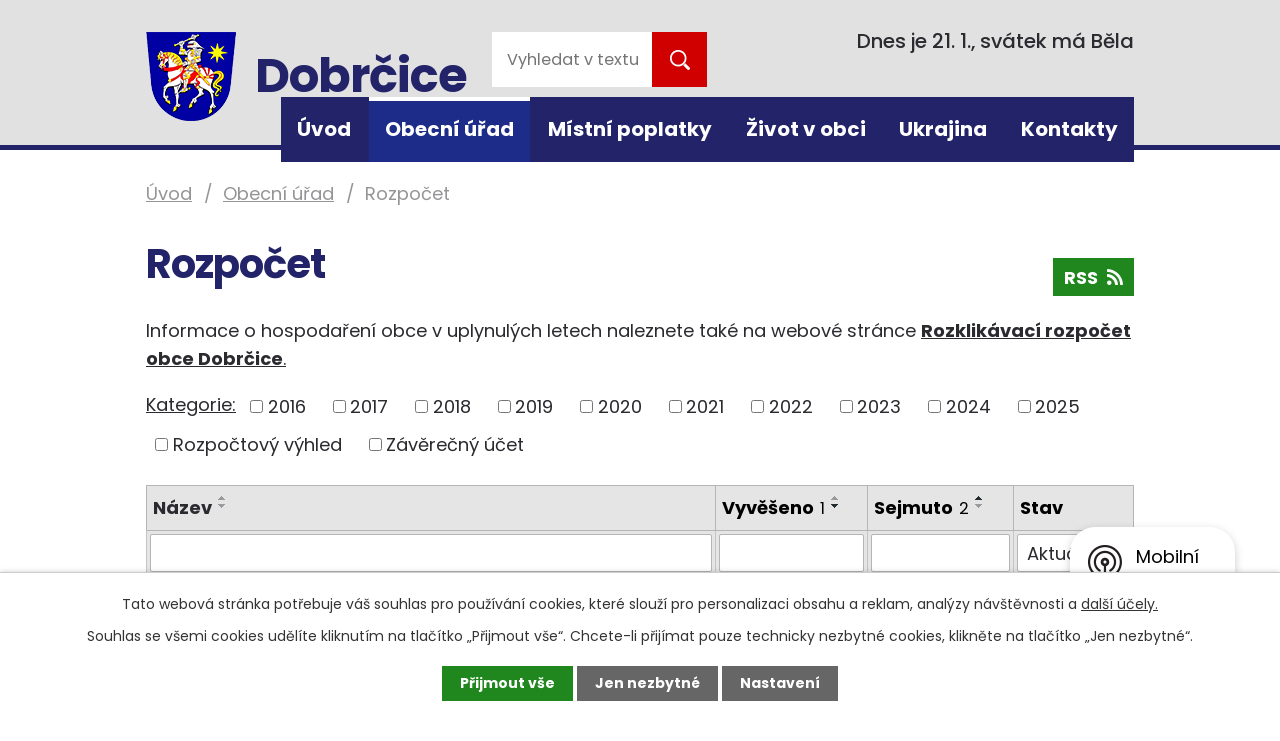

--- FILE ---
content_type: text/html; charset=utf-8
request_url: https://www.dobrcice.cz/rozpocet?noticeOverview-noticesGrid-grid-page=2&noticeOverview-noticesGrid-grid-order=added%3Dd%26archived%3Da&noticeOverview-noticesGrid-grid-itemsPerPage=10
body_size: 10741
content:
<!DOCTYPE html>
<html lang="cs" data-lang-system="cs">
	<head>



		<!--[if IE]><meta http-equiv="X-UA-Compatible" content="IE=EDGE"><![endif]-->
			<meta name="viewport" content="width=device-width, initial-scale=1, user-scalable=yes">
			<meta http-equiv="content-type" content="text/html; charset=utf-8" />
			<meta name="robots" content="index,follow" />
			<meta name="author" content="Antee s.r.o." />
			<meta name="description" content="Dobrčice jsou obec ležící v jihovýchodní části okresu Přerov, 7 km jihovýchodně od Přerova. Mají 229 obyvatel, 76 domů a jejich katastrální výměra činí 220 ha. PSČ je 750 02." />
			<meta name="keywords" content="obec,státní správa,obecní úřad,instituce" />
			<meta name="viewport" content="width=device-width, initial-scale=1, user-scalable=yes" />
<title>Rozpočet | Obec Dobrčice</title>

		<link rel="stylesheet" type="text/css" href="https://cdn.antee.cz/jqueryui/1.8.20/css/smoothness/jquery-ui-1.8.20.custom.css?v=2" integrity="sha384-969tZdZyQm28oZBJc3HnOkX55bRgehf7P93uV7yHLjvpg/EMn7cdRjNDiJ3kYzs4" crossorigin="anonymous" />
		<link rel="stylesheet" type="text/css" href="/style.php?nid=RVFKQQ==&amp;ver=1768399196" />
		<link rel="stylesheet" type="text/css" href="/css/libs.css?ver=1768399900" />
		<link rel="stylesheet" type="text/css" href="https://cdn.antee.cz/genericons/genericons/genericons.css?v=2" integrity="sha384-DVVni0eBddR2RAn0f3ykZjyh97AUIRF+05QPwYfLtPTLQu3B+ocaZm/JigaX0VKc" crossorigin="anonymous" />

		<script src="/js/jquery/jquery-3.0.0.min.js" ></script>
		<script src="/js/jquery/jquery-migrate-3.1.0.min.js" ></script>
		<script src="/js/jquery/jquery-ui.min.js" ></script>
		<script src="/js/jquery/jquery.ui.touch-punch.min.js" ></script>
		<script src="/js/libs.min.js?ver=1768399900" ></script>
		<script src="/js/ipo.min.js?ver=1768399889" ></script>
			<script src="/js/locales/cs.js?ver=1768399196" ></script>

			<script src='https://www.google.com/recaptcha/api.js?hl=cs&render=explicit' ></script>

		<link href="/informace-z-okoli?action=atom" type="application/atom+xml" rel="alternate" title="Informace z okolí">
		<link href="/informace-z-dobrcic?action=atom" type="application/atom+xml" rel="alternate" title="Informace z Dobrčic">
		<link href="/kalendar-akci?action=atom" type="application/atom+xml" rel="alternate" title="Kalendář akcí">
		<link href="/rozpocet?action=atom" type="application/atom+xml" rel="alternate" title="Rozpočet">
		<link href="/dobrcicke-noviny?action=atom" type="application/atom+xml" rel="alternate" title="Dobrčické noviny">
<link rel="preconnect" href="https://fonts.gstatic.com/" crossorigin>
<link href="https://fonts.googleapis.com/css2?family=Poppins:wght@400;500;700&amp;display=fallback" rel="stylesheet">
<link href="/image.php?nid=1340&amp;oid=8199466&amp;width=32" rel="icon" type="image/png">
<link rel="shortcut icon" href="/image.php?nid=1340&amp;oid=8199466&amp;width=32">
<script type="text/javascript">
$(document).ready(function(){
$(".fulltext").append($(".elasticSearchForm"));
});
</script>
<script>
ipo.api.live("body", function(el){
//přesun patičky
$(el).find("#ipocopyright").insertAfter("#ipocontainer");
//přidání třidy action-button
$(el).find(".backlink").addClass("action-button");
//přesun svátku do hlavičky
$(el).find("#ipoNameDay").appendTo(".header-svatek");
});
//script pro přepsání odkazu z titulku do hrefu u odkazu
ipo.api.live('.link-logo', function(el) {
var link = $(el).attr("data-link");
$(el).attr("href", link);
$(el).removeAttr("data-link");
});
//funkce pro zobrazování a skrývání vyhledávání
ipo.api.live(".header-fulltext > a", function(el){
var ikonaLupa = $(el).find(".ikona-lupa");
$(el).click(function(e) {
e.preventDefault();
$(this).toggleClass("search-active");
if($(this).hasClass("search-active")) {
$(ikonaLupa).text('X');
$(ikonaLupa).attr("title","Zavřít vyhledávání");
} else {
$(this).removeClass("search-active");
$(ikonaLupa).attr("title","Otevřít vyhledávání");
$(".elasticSearchForm input[type=text]").val("");
}
$(".elasticSearchForm").animate({height: "toggle"});
});
});
//zjištění počet položek submenu
ipo.api.live('#ipotopmenuwrapper ul.topmenulevel2', function(el) {
$(el).find("> li").each(function( index, es ) {
if(index == 9)
{
$(el).addClass("two-column");
}
});
});
//označení položek, které mají submenu
ipo.api.live('#ipotopmenu ul.topmenulevel1 li.topmenuitem1', function(el) {
var submenu = $(el).find("ul.topmenulevel2");
if ($(window).width() <= 1024){
if (submenu.length) {
$(el).addClass("hasSubmenu");
}
}
});
//wrapnutí spanu do poležek první úrovně
ipo.api.live('#ipotopmenu ul.topmenulevel1 li.topmenuitem1 > a', function(el) {
if ($(window).width() <= 1024) {
$(el).wrapInner("<span>");
}
});
//rozbaleni menu
$(function() {
if ($(window).width() <= 1024) {
$(".topmenulevel1 > li.hasSubmenu > a").click(function(e) {
$(this).toggleClass("see-more");
if($(this).hasClass("see-more")) {
$("ul.topmenulevel2").css("display","none");
$(this).next("ul.topmenulevel2").css("display","block");
$(".topmenulevel1 > li > a").removeClass("see-more");
$(this).addClass("see-more");
} else {
$(this).removeClass("see-more");
$(this).next("ul.topmenulevel2").css("display","none");
}
e.preventDefault();
});
}
});
</script>


<link rel="preload" href="/image.php?nid=1340&amp;oid=8199488&amp;width=90" as="image">




<link rel="stylesheet" href="https://use.fontawesome.com/releases/v5.9.0/css/all.css" integrity="sha384-i1LQnF23gykqWXg6jxC2ZbCbUMxyw5gLZY6UiUS98LYV5unm8GWmfkIS6jqJfb4E" crossorigin="anonymous">

	</head>

	<body id="page5712190" class="subpage5712190 subpage127919"
			
			data-nid="1340"
			data-lid="CZ"
			data-oid="5712190"
			data-layout-pagewidth="1024"
			
			data-slideshow-timer="3"
			
						
				
				data-layout="responsive" data-viewport_width_responsive="1024"
			>



							<div id="snippet-cookiesConfirmation-euCookiesSnp">			<div id="cookieChoiceInfo" class="cookie-choices-info template_1">
					<p>Tato webová stránka potřebuje váš souhlas pro používání cookies, které slouží pro personalizaci obsahu a reklam, analýzy návštěvnosti a 
						<a class="cookie-button more" href="https://navody.antee.cz/cookies" target="_blank">další účely.</a>
					</p>
					<p>
						Souhlas se všemi cookies udělíte kliknutím na tlačítko „Přijmout vše“. Chcete-li přijímat pouze technicky nezbytné cookies, klikněte na tlačítko „Jen nezbytné“.
					</p>
				<div class="buttons">
					<a class="cookie-button action-button ajax" id="cookieChoiceButton" rel=”nofollow” href="/rozpocet?noticeOverview-noticesGrid-grid-page=2&amp;noticeOverview-noticesGrid-grid-order=added%3Dd%26archived%3Da&amp;noticeOverview-noticesGrid-grid-itemsPerPage=10&amp;do=cookiesConfirmation-acceptAll">Přijmout vše</a>
					<a class="cookie-button cookie-button--settings action-button ajax" rel=”nofollow” href="/rozpocet?noticeOverview-noticesGrid-grid-page=2&amp;noticeOverview-noticesGrid-grid-order=added%3Dd%26archived%3Da&amp;noticeOverview-noticesGrid-grid-itemsPerPage=10&amp;do=cookiesConfirmation-onlyNecessary">Jen nezbytné</a>
					<a class="cookie-button cookie-button--settings action-button ajax" rel=”nofollow” href="/rozpocet?noticeOverview-noticesGrid-grid-page=2&amp;noticeOverview-noticesGrid-grid-order=added%3Dd%26archived%3Da&amp;noticeOverview-noticesGrid-grid-itemsPerPage=10&amp;do=cookiesConfirmation-openSettings">Nastavení</a>
				</div>
			</div>
</div>				<div id="ipocontainer">

			<div class="menu-toggler">

				<span>Menu</span>
				<span class="genericon genericon-menu"></span>
			</div>

			<span id="back-to-top">

				<i class="fa fa-angle-up"></i>
			</span>

			<div id="ipoheader">

				<div class="header-inner__container">
	<div class="row header-inner flex-container layout-container">
		<div class="logo">
			<a title="Obec Dobrčice" href="/" class="header-logo">
				<span class="znak">
					<img src="/image.php?nid=1340&amp;oid=8199488&amp;width=90" width="90" height="89" alt="Obec Dobrčice">
				</span>
				<span class="nazev-obce">Dobrčice</span>
			</a>
		</div>
		<div class="fulltext"></div>
		<div class="header-svatek"></div>
	</div>
</div>

<div class="elasticSearchForm elasticSearch-container" id="elasticSearch-form-9077829" >
	<h4 class="newsheader">Fulltextové vyhledávání</h4>
	<div class="newsbody">
<form action="/rozpocet?noticeOverview-noticesGrid-grid-page=2&amp;noticeOverview-noticesGrid-grid-order=added%3Dd%26archived%3Da&amp;noticeOverview-noticesGrid-grid-itemsPerPage=10&amp;do=headerSection-elasticSearchForm-9077829-form-submit" method="post" id="frm-headerSection-elasticSearchForm-9077829-form">
<label hidden="" for="frmform-q">Fulltextové vyhledávání</label><input type="text" placeholder="Vyhledat v textu" autocomplete="off" name="q" id="frmform-q" value=""> 			<input type="submit" value="Hledat" class="action-button">
			<div class="elasticSearch-autocomplete"></div>
</form>
	</div>
</div>

<script >

	app.index.requireElasticSearchAutocomplete('frmform-q', "\/fulltextove-vyhledavani?do=autocomplete");
</script>
<div id="ipoNameDay">
	<h4 class="newsheader"><span class="date-today">21. 1.</span> <span class='name-today'>Běla</span></h4>
	<div class="newsbody">Zítra: <span class='name-tomorrow'>Slavomír</span></div>
</div>
			</div>

			<div id="ipotopmenuwrapper">

				<div id="ipotopmenu">
<h4 class="hiddenMenu">Horní menu</h4>
<ul class="topmenulevel1"><li class="topmenuitem1 noborder" id="ipomenu8115603"><a href="/">Úvod</a></li><li class="topmenuitem1 active" id="ipomenu127919"><a href="/obecni-urad">Obecní úřad</a><ul class="topmenulevel2"><li class="topmenuitem2" id="ipomenu127921"><a href="/zakladni-informace">Základní informace</a></li><li class="topmenuitem2" id="ipomenu127922"><a href="/popis-uradu">Popis úřadu</a></li><li class="topmenuitem2" id="ipomenu3755500"><a href="/povinne-zverejnovane-informace">Povinně zveřejňované informace</a></li><li class="topmenuitem2" id="ipomenu127923"><a href="/poskytovani-informaci-prijem-podani-formulare">Poskytování informací, příjem podání, formuláře</a></li><li class="topmenuitem2" id="ipomenu233885"><a href="/uredni-deska-1">Úřední deska</a></li><li class="topmenuitem2" id="ipomenu5048879"><a href="/formulare-postupy">Formuláře, postupy</a><ul class="topmenulevel3"><li class="topmenuitem3" id="ipomenu5068695"><a href="/informace-ke-kaceni-drevin">Informace ke kácení dřevin</a></li><li class="topmenuitem3" id="ipomenu5391916"><a href="/vidimace-a-legalizace">Vidimace a legalizace</a></li></ul></li><li class="topmenuitem2" id="ipomenu127924"><a href="/vyhlasky-zakony-a-usneseni-zastupitelstva">Vyhlášky, zákony a usnesení zastupitelstva</a></li><li class="topmenuitem2 active" id="ipomenu5712190"><a href="/rozpocet">Rozpočet</a></li><li class="topmenuitem2" id="ipomenu127926"><a href="/elektronicka-podatelna">Elektronická podatelna</a></li><li class="topmenuitem2" id="ipomenu8218302"><a href="https://cro.justice.cz/" target="_blank">Registr oznámení</a></li><li class="topmenuitem2" id="ipomenu8218303"><a href="/verejne-zakazky">Veřejné zakázky</a></li><li class="topmenuitem2" id="ipomenu4410686"><a href="/socialne-pravni-ochrana-deti">Sociálně-právní ochrana dětí</a><ul class="topmenulevel3"><li class="topmenuitem3" id="ipomenu4419194"><a href="/ospod-a-kontaktni-informace">OSPOD a kontaktní informace</a></li><li class="topmenuitem3" id="ipomenu4485711"><a href="/stiznosti-na-vykon-ospod">Stížnosti na výkon OSPOD</a></li></ul></li><li class="topmenuitem2" id="ipomenu6298645"><a href="/ochrana-osobnich-udaju">Ochrana osobních údajů</a></li></ul></li><li class="topmenuitem1" id="ipomenu6587649"><a href="/mistni-poplatky">Místní poplatky</a></li><li class="topmenuitem1" id="ipomenu8116084"><a href="/zivot-v-obci">Život v obci</a><ul class="topmenulevel2"><li class="topmenuitem2" id="ipomenu906744"><a href="/informace-z-dobrcic">Informace z Dobrčic</a></li><li class="topmenuitem2" id="ipomenu8209735"><a href="/mobilni-rozhlas">Mobilní Rozhlas</a></li><li class="topmenuitem2" id="ipomenu127943"><a href="/informace-z-okoli">Informace z okolí</a></li><li class="topmenuitem2" id="ipomenu8221072"><a href="/dobrcicke-noviny">Dobrčické noviny</a></li><li class="topmenuitem2" id="ipomenu2306308"><a href="/kalendar-akci">Kalendář akcí</a></li><li class="topmenuitem2" id="ipomenu8115645"><a href="/poznejte-dobrcice">Poznejte Dobrčice</a></li><li class="topmenuitem2" id="ipomenu6497425"><a href="/uzemni-plan-dobrcice">Územní plán Dobrčice</a></li><li class="topmenuitem2" id="ipomenu5239174"><a href="/odpady">Odpady</a></li><li class="topmenuitem2" id="ipomenu4471126"><a href="/nova-kanalizace">Nová kanalizace</a></li><li class="topmenuitem2" id="ipomenu10229720"><a href="/mapovy-portal-mapotip">Mapový portál MAPOTIP</a></li><li class="topmenuitem2" id="ipomenu4673495"><a href="/dso-prestavlcky-les">DSO Přestavlcký les</a></li><li class="topmenuitem2" id="ipomenu5664302"><a href="/dso-mikroregionu-mostenka">DSO mikroregionu Moštěnka</a></li><li class="topmenuitem2" id="ipomenu669641"><a href="/obecni-fotogalerie">Obecní fotogalerie</a><ul class="topmenulevel3"><li class="topmenuitem3" id="ipomenu669664"><a href="/nase-obec">Naše obec</a></li><li class="topmenuitem3" id="ipomenu1617089"><a href="/klub-senioru">Klub seniorů</a></li><li class="topmenuitem3" id="ipomenu9765801"><a href="/2023">2023</a></li><li class="topmenuitem3" id="ipomenu7181518"><a href="/2019">2019</a></li><li class="topmenuitem3" id="ipomenu6123232"><a href="/2018">2018</a></li><li class="topmenuitem3" id="ipomenu6123241"><a href="/2017">2017</a></li><li class="topmenuitem3" id="ipomenu5155341"><a href="/2016">2016</a></li><li class="topmenuitem3" id="ipomenu4313344"><a href="/2015">2015</a></li><li class="topmenuitem3" id="ipomenu3900875"><a href="/2014">2014</a></li><li class="topmenuitem3" id="ipomenu3900874"><a href="/2013">2013</a></li><li class="topmenuitem3" id="ipomenu3900873"><a href="/2012">2012</a></li><li class="topmenuitem3" id="ipomenu3900872"><a href="/2011">2011</a></li><li class="topmenuitem3" id="ipomenu3900856"><a href="/2010">2010</a></li><li class="topmenuitem3" id="ipomenu3900857"><a href="/2009">2009</a></li><li class="topmenuitem3" id="ipomenu3900855"><a href="/2008">2008</a></li><li class="topmenuitem3" id="ipomenu3900853"><a href="/2007">2007</a></li><li class="topmenuitem3" id="ipomenu3900879"><a href="/2006">2006</a></li></ul></li><li class="topmenuitem2" id="ipomenu2338667"><a href="/obecni-knihovna">Obecní knihovna</a></li><li class="topmenuitem2" id="ipomenu127951"><a href="/spolky-a-kluby">Spolky a kluby</a><ul class="topmenulevel3"><li class="topmenuitem3" id="ipomenu3752311"><a href="/sdh-dobrcice">SDH Dobrčice</a></li><li class="topmenuitem3" id="ipomenu3752312"><a href="/klub-senioru-obce-dobrcice">Klub seniorů obce Dobrčice</a></li></ul></li><li class="topmenuitem2" id="ipomenu127946"><a href="/firmy-v-obci">Firmy v obci</a></li><li class="topmenuitem2" id="ipomenu3310892"><a href="https://nen.nipez.cz/profil/00636193" target="_blank">Profil zadavatele</a></li><li class="topmenuitem2" id="ipomenu4603528"><a href="https://smlouvy.gov.cz/vyhledavani?q=00636193&amp;search=Vyhledat&amp;do=quickSearchForm-submit" target="_blank">Registr smluv</a></li><li class="topmenuitem2" id="ipomenu8361639"><a href="/upominkove-predmety">Upomínkové předměty</a></li><li class="topmenuitem2" id="ipomenu8116058"><a href="/dotace">Dotace</a><ul class="topmenulevel3"><li class="topmenuitem3" id="ipomenu3755465"><a href="/prispevky-z-rozpoctu-olomouckeho-kraje">Příspěvky z rozpočtu Olomouckého kraje</a><ul class="topmenulevel4"><li class="topmenuitem4" id="ipomenu8510674"><a href="/prispevek-jsdh-2021">Příspěvek JSDH 2021</a></li><li class="topmenuitem4" id="ipomenu8662575"><a href="/dotace-nove-regaly-do-knihovny">Dotace - Nové regály do knihovny</a></li></ul></li><li class="topmenuitem3" id="ipomenu9176310"><a href="/dotace-z-programu-rozvoje-venkova">Dotace z Programu rozvoje venkova ČR</a></li></ul></li></ul></li><li class="topmenuitem1" id="ipomenu8868218"><a href="/ukrajina">Ukrajina</a></li><li class="topmenuitem1" id="ipomenu8115606"><a href="/kontakty">Kontakty</a></li></ul>
					<div class="cleartop"></div>
				</div>
			</div>
			<div id="ipomain">
				
				<div id="ipomainframe">
					<div id="ipopage">
<div id="iponavigation">
	<h5 class="hiddenMenu">Drobečková navigace</h5>
	<p>
			<a href="/">Úvod</a> <span class="separator">&gt;</span>
			<a href="/obecni-urad">Obecní úřad</a> <span class="separator">&gt;</span>
			<span class="currentPage">Rozpočet</span>
	</p>

</div>
						<div class="ipopagetext">
							<div class="noticeBoard view-default content with-subscribe">
								
								<h1>Rozpočet</h1>

<div id="snippet--flash"></div>
								
																	
<div class="subscribe-toolbar">
	<a href="/rozpocet?action=atom" class="action-button tooltip" data-tooltip-content="#tooltip-content"><i class="fa fa-rss"></i> RSS</a>
	<div class="tooltip-wrapper">

		<span id="tooltip-content">Více informací naleznete <a href=/rozpocet?action=rssGuide>zde</a>.</span>
	</div>
</div>
<hr class="cleaner">
	<div class="paragraph">
		<p>Informace o hospodaření obce v uplynulých letech naleznete také na webové stránce <a href="https://monitor.statnipokladna.cz/ucetni-jednotka/00636193/prehled?rad=t&amp;obdobi=2106"><strong>Rozklikávací rozpočet obce Dobrčice</strong>.</a></p>			</div>

					<div class="tags table-row auto type-tags">
<form action="/rozpocet?noticeOverview-noticesGrid-grid-page=2&amp;noticeOverview-noticesGrid-grid-order=added%3Dd%26archived%3Da&amp;noticeOverview-noticesGrid-grid-itemsPerPage=10&amp;do=multiTagsRenderer-multiChoiceTags-submit" method="post" id="frm-multiTagsRenderer-multiChoiceTags">
			<a class="box-by-content" href="/rozpocet?noticeOverview-noticesGrid-grid-page=2&amp;noticeOverview-noticesGrid-grid-order=added%3Dd%26archived%3Da&amp;noticeOverview-noticesGrid-grid-itemsPerPage=10" title="Ukázat vše">Kategorie:</a>
<span><input type="checkbox" name="tags[]" id="frm-multiTagsRenderer-multiChoiceTagsiChoiceTags-tags-0" value="2016"><label for="frm-multiTagsRenderer-multiChoiceTagsiChoiceTags-tags-0">2016</label><br></span><span><input type="checkbox" name="tags[]" id="frm-multiTagsRenderer-multiChoiceTagsiChoiceTags-tags-1" value="2017"><label for="frm-multiTagsRenderer-multiChoiceTagsiChoiceTags-tags-1">2017</label><br></span><span><input type="checkbox" name="tags[]" id="frm-multiTagsRenderer-multiChoiceTagsiChoiceTags-tags-2" value="2018"><label for="frm-multiTagsRenderer-multiChoiceTagsiChoiceTags-tags-2">2018</label><br></span><span><input type="checkbox" name="tags[]" id="frm-multiTagsRenderer-multiChoiceTagsiChoiceTags-tags-3" value="2019"><label for="frm-multiTagsRenderer-multiChoiceTagsiChoiceTags-tags-3">2019</label><br></span><span><input type="checkbox" name="tags[]" id="frm-multiTagsRenderer-multiChoiceTagsiChoiceTags-tags-4" value="2020"><label for="frm-multiTagsRenderer-multiChoiceTagsiChoiceTags-tags-4">2020</label><br></span><span><input type="checkbox" name="tags[]" id="frm-multiTagsRenderer-multiChoiceTagsiChoiceTags-tags-5" value="2021"><label for="frm-multiTagsRenderer-multiChoiceTagsiChoiceTags-tags-5">2021</label><br></span><span><input type="checkbox" name="tags[]" id="frm-multiTagsRenderer-multiChoiceTagsiChoiceTags-tags-6" value="2022"><label for="frm-multiTagsRenderer-multiChoiceTagsiChoiceTags-tags-6">2022</label><br></span><span><input type="checkbox" name="tags[]" id="frm-multiTagsRenderer-multiChoiceTagsiChoiceTags-tags-7" value="2023"><label for="frm-multiTagsRenderer-multiChoiceTagsiChoiceTags-tags-7">2023</label><br></span><span><input type="checkbox" name="tags[]" id="frm-multiTagsRenderer-multiChoiceTagsiChoiceTags-tags-8" value="2024"><label for="frm-multiTagsRenderer-multiChoiceTagsiChoiceTags-tags-8">2024</label><br></span><span><input type="checkbox" name="tags[]" id="frm-multiTagsRenderer-multiChoiceTagsiChoiceTags-tags-9" value="2025"><label for="frm-multiTagsRenderer-multiChoiceTagsiChoiceTags-tags-9">2025</label><br></span><span><input type="checkbox" name="tags[]" id="frm-multiTagsRenderer-multiChoiceTagsiChoiceTags-tags-10" value="Rozpočtový výhled"><label for="frm-multiTagsRenderer-multiChoiceTagsiChoiceTags-tags-10">Rozpočtový výhled</label><br></span><span><input type="checkbox" name="tags[]" id="frm-multiTagsRenderer-multiChoiceTagsiChoiceTags-tags-11" value="Závěrečný účet"><label for="frm-multiTagsRenderer-multiChoiceTagsiChoiceTags-tags-11">Závěrečný účet</label><br></span> <input type="submit" class="action-button" name="filter" id="frmmultiChoiceTags-filter" value="Filtrovat"> </form>
	</div>
	<script >
	$(document).ready(function() {
		$('.tags-selection select[multiple]').select2({
			placeholder: 'Vyberte štítky',
		  	width: '300px'
		});
		$('#frmmultiSelectTags-tags').change(function() {
			$('#frm-multiTagsRenderer-multiSelectTags input[type="submit"]').click();
		});
		$('#frm-multiTagsRenderer-multiChoiceTags input[type="checkbox"]').change(function() {
			$('#frm-multiTagsRenderer-multiChoiceTags input[type="submit"]').click();
		});
	})
</script>
		<hr class="cleaner">
<div id="snippet--overview">	<div id="snippet-noticeOverview-noticesGrid-grid">			<div id="snippet-noticeOverview-noticesGrid-grid-grid">

<form action="/rozpocet?noticeOverview-noticesGrid-grid-page=2&amp;noticeOverview-noticesGrid-grid-order=added%3Dd%26archived%3Da&amp;noticeOverview-noticesGrid-grid-itemsPerPage=10&amp;do=noticeOverview-noticesGrid-grid-form-submit" method="post" id="frm-noticeOverview-noticesGrid-grid-form" class="datagrid">
<table class="datagrid">
	<thead>
		<tr class="header">
			<th><a href="/rozpocet?noticeOverview-noticesGrid-grid-by=name&amp;noticeOverview-noticesGrid-grid-page=2&amp;noticeOverview-noticesGrid-grid-order=added%3Dd%26archived%3Da&amp;noticeOverview-noticesGrid-grid-itemsPerPage=10&amp;do=noticeOverview-noticesGrid-grid-order" class="datagrid-ajax">N&aacute;zev</a><span class="positioner"><a class="datagrid-ajax" href="/rozpocet?noticeOverview-noticesGrid-grid-by=name&amp;noticeOverview-noticesGrid-grid-dir=a&amp;noticeOverview-noticesGrid-grid-page=2&amp;noticeOverview-noticesGrid-grid-order=added%3Dd%26archived%3Da&amp;noticeOverview-noticesGrid-grid-itemsPerPage=10&amp;do=noticeOverview-noticesGrid-grid-order"><span class="up"></span></a><a class="datagrid-ajax" href="/rozpocet?noticeOverview-noticesGrid-grid-by=name&amp;noticeOverview-noticesGrid-grid-dir=d&amp;noticeOverview-noticesGrid-grid-page=2&amp;noticeOverview-noticesGrid-grid-order=added%3Dd%26archived%3Da&amp;noticeOverview-noticesGrid-grid-itemsPerPage=10&amp;do=noticeOverview-noticesGrid-grid-order"><span class="down"></span></a></span></th>
		
			<th class="active"><a href="/rozpocet?noticeOverview-noticesGrid-grid-by=added&amp;noticeOverview-noticesGrid-grid-page=2&amp;noticeOverview-noticesGrid-grid-order=added%3Dd%26archived%3Da&amp;noticeOverview-noticesGrid-grid-itemsPerPage=10&amp;do=noticeOverview-noticesGrid-grid-order" class="datagrid-ajax">Vyv&#283;&scaron;eno<span>1</span></a><span class="positioner"><a class="datagrid-ajax" href="/rozpocet?noticeOverview-noticesGrid-grid-by=added&amp;noticeOverview-noticesGrid-grid-dir=a&amp;noticeOverview-noticesGrid-grid-page=2&amp;noticeOverview-noticesGrid-grid-order=added%3Dd%26archived%3Da&amp;noticeOverview-noticesGrid-grid-itemsPerPage=10&amp;do=noticeOverview-noticesGrid-grid-order"><span class="up"></span></a><a class="datagrid-ajax active" href="/rozpocet?noticeOverview-noticesGrid-grid-by=added&amp;noticeOverview-noticesGrid-grid-dir=d&amp;noticeOverview-noticesGrid-grid-page=2&amp;noticeOverview-noticesGrid-grid-order=added%3Dd%26archived%3Da&amp;noticeOverview-noticesGrid-grid-itemsPerPage=10&amp;do=noticeOverview-noticesGrid-grid-order"><span class="down"></span></a></span></th>
		
			<th class="active"><a href="/rozpocet?noticeOverview-noticesGrid-grid-by=archived&amp;noticeOverview-noticesGrid-grid-page=2&amp;noticeOverview-noticesGrid-grid-order=added%3Dd%26archived%3Da&amp;noticeOverview-noticesGrid-grid-itemsPerPage=10&amp;do=noticeOverview-noticesGrid-grid-order" class="datagrid-ajax">Sejmuto<span>2</span></a><span class="positioner"><a class="datagrid-ajax active" href="/rozpocet?noticeOverview-noticesGrid-grid-by=archived&amp;noticeOverview-noticesGrid-grid-dir=a&amp;noticeOverview-noticesGrid-grid-page=2&amp;noticeOverview-noticesGrid-grid-order=added%3Dd%26archived%3Da&amp;noticeOverview-noticesGrid-grid-itemsPerPage=10&amp;do=noticeOverview-noticesGrid-grid-order"><span class="up"></span></a><a class="datagrid-ajax" href="/rozpocet?noticeOverview-noticesGrid-grid-by=archived&amp;noticeOverview-noticesGrid-grid-dir=d&amp;noticeOverview-noticesGrid-grid-page=2&amp;noticeOverview-noticesGrid-grid-order=added%3Dd%26archived%3Da&amp;noticeOverview-noticesGrid-grid-itemsPerPage=10&amp;do=noticeOverview-noticesGrid-grid-order"><span class="down"></span></a></span></th>
		
			<th class="active"><p>Stav</p></th>
		</tr>
	
		<tr class="filters">
			<td><input type="text" size="5" name="filters[name]" id="frm-datagrid-noticeOverview-noticesGrid-grid-form-filters-name" value="" class="text"></td>
		
			<td><input type="text" size="5" name="filters[added]" id="frm-datagrid-noticeOverview-noticesGrid-grid-form-filters-added" value="" class="text"></td>
		
			<td><input type="text" size="5" name="filters[archived]" id="frm-datagrid-noticeOverview-noticesGrid-grid-form-filters-archived" value="" class="text"></td>
		
			<td><select name="filters[isArchived]" id="frm-datagrid-noticeOverview-noticesGrid-grid-form-filters-isArchived" class="select"><option value="N" selected>Aktu&aacute;ln&iacute;</option><option value="A">Archiv</option><option value="B">V&scaron;e</option></select>
			<input type="submit" name="filterSubmit" id="frm-datagrid-noticeOverview-noticesGrid-grid-form-filterSubmit" value="Filtrovat" class="button" title="Filtrovat">
		</td>
		</tr>
	</thead>

	<tfoot>
		<tr class="footer">
			<td colspan="4"> <span class="paginator"><a class="datagrid-ajax" href="/rozpocet?noticeOverview-noticesGrid-grid-goto=1&amp;noticeOverview-noticesGrid-grid-page=2&amp;noticeOverview-noticesGrid-grid-order=added%3Dd%26archived%3Da&amp;noticeOverview-noticesGrid-grid-itemsPerPage=10&amp;do=noticeOverview-noticesGrid-grid-page" title="First"><span class="paginator-first"></span></a><a class="datagrid-ajax" href="/rozpocet?noticeOverview-noticesGrid-grid-goto=1&amp;noticeOverview-noticesGrid-grid-page=2&amp;noticeOverview-noticesGrid-grid-order=added%3Dd%26archived%3Da&amp;noticeOverview-noticesGrid-grid-itemsPerPage=10&amp;do=noticeOverview-noticesGrid-grid-page" title="P&#345;edchoz&iacute;"><span class="paginator-prev"></span></a><span class="paginator-controls"><label for="frm-datagrid-noticeOverview-noticesGrid-grid-form-page">Str&aacute;nka</label> <input type="text" size="1" name="page" id="frm-datagrid-noticeOverview-noticesGrid-grid-form-page" value="2"> z 9</span><a class="datagrid-ajax" href="/rozpocet?noticeOverview-noticesGrid-grid-goto=3&amp;noticeOverview-noticesGrid-grid-page=2&amp;noticeOverview-noticesGrid-grid-order=added%3Dd%26archived%3Da&amp;noticeOverview-noticesGrid-grid-itemsPerPage=10&amp;do=noticeOverview-noticesGrid-grid-page" title="N&aacute;sleduj&iacute;c&iacute;"><span class="paginator-next"></span></a><a class="datagrid-ajax" href="/rozpocet?noticeOverview-noticesGrid-grid-goto=9&amp;noticeOverview-noticesGrid-grid-page=2&amp;noticeOverview-noticesGrid-grid-order=added%3Dd%26archived%3Da&amp;noticeOverview-noticesGrid-grid-itemsPerPage=10&amp;do=noticeOverview-noticesGrid-grid-page" title="Last"><span class="paginator-last"></span></a><input type="submit" name="pageSubmit" id="frm-datagrid-noticeOverview-noticesGrid-grid-form-pageSubmit" value="Zm&#283;nit str&aacute;nku" title="Zm&#283;nit str&aacute;nku"></span> <span class="grid-info">Z&aacute;znamy 11 - 20 z 89 | Zobrazit: <select name="items" id="frm-datagrid-noticeOverview-noticesGrid-grid-form-items"><option value="10" selected>10</option><option value="20">20</option><option value="50">50</option></select><input type="submit" name="itemsSubmit" id="frm-datagrid-noticeOverview-noticesGrid-grid-form-itemsSubmit" value="Zm&#283;nit" title="Zm&#283;nit"></span></td>
		</tr>
	</tfoot>

	<tbody>
		<tr>
			<td><a href="/rozpocet?action=detail&amp;id=154">Rozpo&#269;tov&eacute; opat&#345;en&iacute; &#269;. 5/2025 <span class="tooltip fa fa-file-o" title="1 p&#345;&iacute;loha"></span></a></td>
		
			<td><a href="/rozpocet?action=detail&amp;id=154">11. 8. 2025</a></td>
		
			<td></td>
		
			<td><a href="/rozpocet?action=detail&amp;id=154">Aktu&aacute;ln&iacute;</a></td>
		</tr>
	
		<tr class="even">
			<td><a href="/rozpocet?action=detail&amp;id=153">Rozpo&#269;tov&eacute; opat&#345;en&iacute; &#269;. 4/2025 <span class="tooltip fa fa-file-o" title="1 p&#345;&iacute;loha"></span></a></td>
		
			<td><a href="/rozpocet?action=detail&amp;id=153">15. 7. 2025</a></td>
		
			<td></td>
		
			<td><a href="/rozpocet?action=detail&amp;id=153">Aktu&aacute;ln&iacute;</a></td>
		</tr>
	
		<tr>
			<td><a href="/rozpocet?action=detail&amp;id=152">Schv&aacute;len&yacute; Z&aacute;v&#283;re&#269;n&yacute; &uacute;&#269;et obce Dobr&#269;ice za rok 2024 <span class="tooltip fa fa-files-o" title="6 p&#345;&iacute;loh"></span></a></td>
		
			<td><a href="/rozpocet?action=detail&amp;id=152">12. 6. 2025</a></td>
		
			<td></td>
		
			<td><a href="/rozpocet?action=detail&amp;id=152">Aktu&aacute;ln&iacute;</a></td>
		</tr>
	
		<tr class="even">
			<td><a href="/rozpocet?action=detail&amp;id=150">Rozpo&#269;tov&eacute; opat&#345;en&iacute; &#269;. 3/2025 <span class="tooltip fa fa-file-o" title="1 p&#345;&iacute;loha"></span></a></td>
		
			<td><a href="/rozpocet?action=detail&amp;id=150">10. 4. 2025</a></td>
		
			<td></td>
		
			<td><a href="/rozpocet?action=detail&amp;id=150">Aktu&aacute;ln&iacute;</a></td>
		</tr>
	
		<tr>
			<td><a href="/rozpocet?action=detail&amp;id=149">Rozpo&#269;tov&eacute; opat&#345;en&iacute; &#269;. 2/2025 <span class="tooltip fa fa-file-o" title="1 p&#345;&iacute;loha"></span></a></td>
		
			<td><a href="/rozpocet?action=detail&amp;id=149">21. 3. 2025</a></td>
		
			<td></td>
		
			<td><a href="/rozpocet?action=detail&amp;id=149">Aktu&aacute;ln&iacute;</a></td>
		</tr>
	
		<tr class="even">
			<td><a href="/rozpocet?action=detail&amp;id=148">Rozpo&#269;tov&eacute; opat&#345;en&iacute; &#269;. 1/2025 <span class="tooltip fa fa-file-o" title="1 p&#345;&iacute;loha"></span></a></td>
		
			<td><a href="/rozpocet?action=detail&amp;id=148">6. 2. 2025</a></td>
		
			<td></td>
		
			<td><a href="/rozpocet?action=detail&amp;id=148">Aktu&aacute;ln&iacute;</a></td>
		</tr>
	
		<tr>
			<td><a href="/rozpocet?action=detail&amp;id=146">St&#345;edn&#283;dob&yacute; v&yacute;hled rozpo&#269;tu na obdob&iacute; 2026-2029 <span class="tooltip fa fa-file-o" title="1 p&#345;&iacute;loha"></span></a></td>
		
			<td><a href="/rozpocet?action=detail&amp;id=146">17. 12. 2024</a></td>
		
			<td></td>
		
			<td><a href="/rozpocet?action=detail&amp;id=146">Aktu&aacute;ln&iacute;</a></td>
		</tr>
	
		<tr class="even">
			<td><a href="/rozpocet?action=detail&amp;id=147">Rozpo&#269;et obce Dobr&#269;ice na rok 2025 <span class="tooltip fa fa-file-o" title="1 p&#345;&iacute;loha"></span></a></td>
		
			<td><a href="/rozpocet?action=detail&amp;id=147">17. 12. 2024</a></td>
		
			<td></td>
		
			<td><a href="/rozpocet?action=detail&amp;id=147">Aktu&aacute;ln&iacute;</a></td>
		</tr>
	
		<tr>
			<td><a href="/rozpocet?action=detail&amp;id=144">Rozpo&#269;tov&eacute; opat&#345;en&iacute; &#269;. 14/2024 <span class="tooltip fa fa-file-o" title="1 p&#345;&iacute;loha"></span></a></td>
		
			<td><a href="/rozpocet?action=detail&amp;id=144">16. 12. 2024</a></td>
		
			<td></td>
		
			<td><a href="/rozpocet?action=detail&amp;id=144">Aktu&aacute;ln&iacute;</a></td>
		</tr>
	
		<tr class="even">
			<td><a href="/rozpocet?action=detail&amp;id=145">Rozpo&#269;tov&eacute; opat&#345;en&iacute; &#269;. 13/2024 <span class="tooltip fa fa-file-o" title="1 p&#345;&iacute;loha"></span></a></td>
		
			<td><a href="/rozpocet?action=detail&amp;id=145">16. 12. 2024</a></td>
		
			<td></td>
		
			<td><a href="/rozpocet?action=detail&amp;id=145">Aktu&aacute;ln&iacute;</a></td>
		</tr>
	</tbody>
</table>
</form>

</div>		<hr class="cleaner">
	</div><div class="last-updated">Naposledy změněno: 22. 12. 2025 16:55</div>
</div>
	<div class="paragraph">
					</div>
															</div>
						</div>
					</div>


					

					

					<div class="hrclear"></div>
					<div id="ipocopyright">
<div class="copyright">
	<div class="copyright__inner__container flex-container">
	<div class="row copyright__inner flex-container">
		<div class="copy-info">
			<h3>Kontaktní informace</h3>
			<h4>Adresa</h4>
			<p>
				Obecní úřad Dobrčice<br>
				Dobrčice 4<br>
				750 02 Dobrčice
			</p>
			<div>
				<p><a href="tel:+420581224107">+420 581 224 107</a></p>
				<p><a href="mailto:obec.dobrcice@seznam.cz">obec.dobrcice@seznam.cz</a></p>
			</div>
			<p><strong>IČO </strong>00636193</p>
			<div>
				<h4>Úřední hodiny</h4>
				<p><span>pondělí </span>15:00 - 17:00</p>
				<p><span>středa </span>15:00 - 17:00</p>
				<p>Mimo úřední hodiny po telefonické domluvě.</p>
			</div>
			<div>
				<p>
					<a title="Zobrazit profil obce na Facebooku" class="action-button" href="https://www.facebook.com/Dobrcice/" target="_blank" rel="noopener noreferrer">Facebook</a>
				</p>
			</div>
		</div>
		<div class="copy-mapa">
			<a title="Zobrazit na mapě" href="https://goo.gl/maps/n596ibGk9ViXRk8b8" target="_blank" rel="noopener noreferrer">
				<span class="mapa-image"><img src="/image.php?nid=1340&amp;oid=8199471&amp;width=62" alt="GPS point" width="62" height="88"></span>
				<span class="mapa-title">Zobrazit na mapě</span>
			</a>
		</div>
	</div>
	<div class="loga__container">
		<div class="row loga flex-container layout-container">
			
				
				<a class="link-logo" data-link="https://dobrcice.mobilnirozhlas.cz/" href="#" target="_blank" rel="noopener noreferrer">
					<img src="/image.php?oid=8228573&amp;nid=1340&amp;height=100" alt="https://dobrcice.mobilnirozhlas.cz/">
				</a>
				
				<a class="link-logo" data-link="https://www.mostenka.cz/" href="#" target="_blank" rel="noopener noreferrer">
					<img src="/image.php?oid=8199479&amp;nid=1340&amp;height=100" alt="https://www.mostenka.cz/">
				</a>
				
				<a class="link-logo" data-link="http://www.mas-mostenka.cz/" href="#" target="_blank" rel="noopener noreferrer">
					<img src="/image.php?oid=8199481&amp;nid=1340&amp;height=100" alt="http://www.mas-mostenka.cz/">
				</a>
				
				<a class="link-logo" data-link="https://www.olkraj.cz/index.php" href="#" target="_blank" rel="noopener noreferrer">
					<img src="/image.php?oid=8199483&amp;nid=1340&amp;height=100" alt="https://www.olkraj.cz/index.php">
				</a>
				
				<a class="link-logo" data-link="https://www.smscr.cz/" href="#" target="_blank" rel="noopener noreferrer">
					<img src="/image.php?oid=8199487&amp;nid=1340&amp;height=100" alt="https://www.smscr.cz/">
				</a>
				
				<a class="link-logo" data-link="https://sitpomoci.cz/" href="#" target="_blank" rel="noopener noreferrer">
					<img src="/image.php?oid=8199486&amp;nid=1340&amp;height=100" alt="https://sitpomoci.cz/">
				</a>
				
				<a class="link-logo" data-link="https://www.edpp.cz/povodnovy-plan/dobrcice/" href="#" target="_blank" rel="noopener noreferrer">
					<img src="/image.php?oid=8199484&amp;nid=1340&amp;height=100" alt="https://www.edpp.cz/povodnovy-plan/dobrcice/">
				</a>
				
				<a class="link-logo" data-link="https://www.hladiny.cz/hladiny/index.php?ca=60&amp;cs=23826" href="#" target="_blank" rel="noopener noreferrer">
					<img src="/image.php?oid=8199480&amp;nid=1340&amp;height=100" alt="https://www.hladiny.cz/hladiny/index.php?ca=60&amp;cs=23826">
				</a>
				
				<a class="link-logo" data-link="" href="#" target="_blank" rel="noopener noreferrer">
					<img src="/image.php?oid=10229725&amp;nid=1340&amp;height=100" alt="">
				</a>
				  
			
		</div>
	</div>
</div>
<div class="row antee">
	<div class="layout-container">
		© 2026 Dobrčice, <a href="mailto:obec.dobrcice@seznam.cz">Kontaktovat webmastera</a>, <span id="links"><a href="/mapa-stranek">Mapa stránek</a>, <a href="/prohlaseni-o-pristupnosti">Prohlášení o přístupnosti</a>, <a href="/ukrajina">Ukrajina</a></span><br>ANTEE s.r.o. - <a href="https://www.antee.cz" rel="nofollow">Tvorba webových stránek</a>, Redakční systém IPO
	</div>
</div>
</div>
					</div>
					<div id="ipostatistics">
<script >
	var _paq = _paq || [];
	_paq.push(['disableCookies']);
	_paq.push(['trackPageView']);
	_paq.push(['enableLinkTracking']);
	(function() {
		var u="https://matomo.antee.cz/";
		_paq.push(['setTrackerUrl', u+'piwik.php']);
		_paq.push(['setSiteId', 3136]);
		var d=document, g=d.createElement('script'), s=d.getElementsByTagName('script')[0];
		g.defer=true; g.async=true; g.src=u+'piwik.js'; s.parentNode.insertBefore(g,s);
	})();
</script>
<script >
	$(document).ready(function() {
		$('a[href^="mailto"]').on("click", function(){
			_paq.push(['setCustomVariable', 1, 'Click mailto','Email='+this.href.replace(/^mailto:/i,'') + ' /Page = ' +  location.href,'page']);
			_paq.push(['trackGoal', null]);
			_paq.push(['trackPageView']);
		});

		$('a[href^="tel"]').on("click", function(){
			_paq.push(['setCustomVariable', 1, 'Click telefon','Telefon='+this.href.replace(/^tel:/i,'') + ' /Page = ' +  location.href,'page']);
			_paq.push(['trackPageView']);
		});
	});
</script>
					</div>

					<div id="ipofooter">
						<div class="rozhlas-banner-container"><a class="rozhlas-banner__icon animated pulse" title="Zobrazit mobilní rozhlas" href="#"> <img src="/img/mobilni-rozhlas/banner_icon.png" alt="logo"> <span class="rozhlas-title">Mobilní <br>Rozhlas</span> <span class="rozhlas-subtitle">Novinky z úřadu přímo do vašeho telefonu</span> </a>
	<div class="rozhlas-banner">
		<div class="rozhlas-banner__close"><a title="zavřít"><img src="/img/mobilni-rozhlas/banner_close-icon.svg" alt="zavřít"></a></div>
		<div class="rozhlas-banner__logo"><a title="Mobilní rozhlas" href="https://www.mobilnirozhlas.cz/" target="_blank" rel="noopener noreferrer"> <img src="/img/mobilni-rozhlas/banner_mr_logo-dark.svg" alt="mobilní rozhlas"> </a></div>
		<div class="rozhlas-banner__text"><span>Důležité informace ze samosprávy <br>přímo do telefonu</span></div>
		<div class="rozhlas-banner__image"><img src="/img/mobilni-rozhlas/banner_foto.png" alt="foto aplikace"></div>
		<div class="rozhlas-banner__cta"><a class="rozhlas-banner-btn rozhlas-banner-btn--telefon" title="Odebírat" href="https://dobrcice.mobilnirozhlas.cz/registrace" target="_blank" rel="noopener noreferrer"> Odebírat zprávy do telefonu </a> <a class="rozhlas-banner-btn rozhlas-banner-btn--nastenka" title="Nástěnka" href="https://dobrcice.mobilnirozhlas.cz/" target="_blank" rel="noopener noreferrer"> Zobrazit nástěnku </a> <a class="rozhlas-banner-btn rozhlas-banner-btn--app" title="Aplikace" href="/mobilni-rozhlas"> Stáhnout mobilní aplikaci </a></div>
	</div>
</div>
<script>// <![CDATA[
	ipo.api.live('.rozhlas-banner-container', function(el) {
		$('.rozhlas-banner__icon').click(function(e) {
			$(el).toggleClass('open')
			if ($(el).hasClass('open')) {
				$('.rozhlas-banner').css('display', 'block')
			} else {
				$(el).removeClass('open')
				$('.rozhlas-banner').css('display', 'none')
			}
			e.preventDefault()
		})
		$('.rozhlas-banner__close a').click(function(e) {
			$(el).removeClass('open')
			$(el).find('.rozhlas-banner').css('display', 'none')
		})
	})
	// ]]></script>
					</div>
				</div>
			</div>
		</div>
	</body>
</html>
